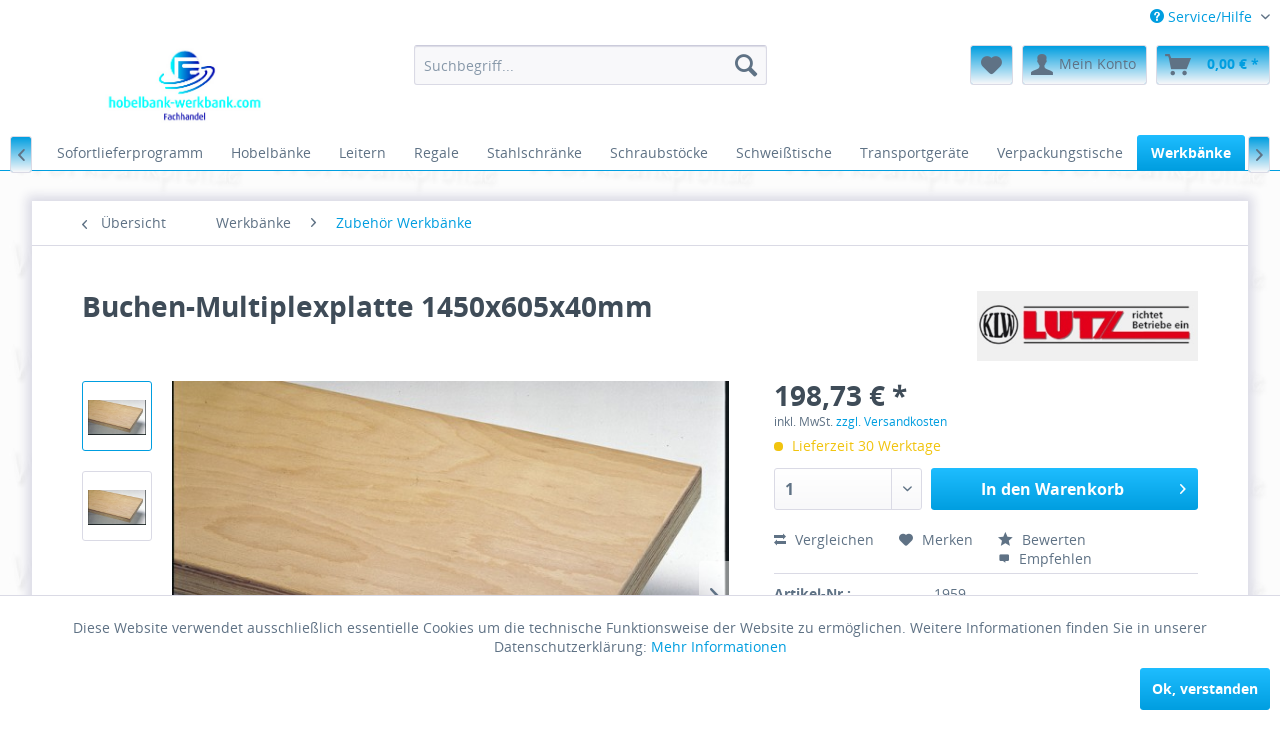

--- FILE ---
content_type: text/html; charset=UTF-8
request_url: https://hobelbank-werkbank.com/werkbaenke/zubehoer-werkbaenke/340/arbeitsplatte-werkbankplatte-buchen-multiplex-1450-x-605-x-40-mm-lxbxs
body_size: 13631
content:
<!DOCTYPE html>
<html class="no-js" lang="de" itemscope="itemscope" itemtype="http://schema.org/WebPage">
<head>
<meta charset="utf-8">
<meta name="author" content="" />
<meta name="robots" content="index,follow" />
<meta name="revisit-after" content="15 days" />
<meta name="keywords" content="Arbeitsplatte,Holzplatte,Tischplatte,Werkbankplatte" />
<meta name="description" content="Buchen-Multiplexplatte 1450 x 605 x 40 mm L x B x S beidseitig geschliffen beidseitig geschliffen" />
<meta property="og:type" content="product" />
<meta property="og:site_name" content="Internetfachhandel D.Beier" />
<meta property="og:url" content="https://hobelbank-werkbank.com/werkbaenke/zubehoer-werkbaenke/340/arbeitsplatte-werkbankplatte-buchen-multiplex-1450-x-605-x-40-mm-lxbxs" />
<meta property="og:title" content="Buchen-Multiplexplatte 1450x605x40mm" />
<meta property="og:description" content="Buchen-Multiplexplatte 1450 x 605 x 40 mm L x B x S beidseitig geschliffen beidseitig geschliffen" />
<meta property="og:image" content="https://hobelbank-werkbank.com/media/image/25/94/2d/Arbeitsplatte-Werkbankplatte-Buche.jpg" />
<meta property="product:brand" content="KLW" />
<meta property="product:price" content="198,73" />
<meta property="product:product_link" content="https://hobelbank-werkbank.com/werkbaenke/zubehoer-werkbaenke/340/arbeitsplatte-werkbankplatte-buchen-multiplex-1450-x-605-x-40-mm-lxbxs" />
<meta name="twitter:card" content="product" />
<meta name="twitter:site" content="Internetfachhandel D.Beier" />
<meta name="twitter:title" content="Buchen-Multiplexplatte 1450x605x40mm" />
<meta name="twitter:description" content="Buchen-Multiplexplatte 1450 x 605 x 40 mm L x B x S beidseitig geschliffen beidseitig geschliffen" />
<meta name="twitter:image" content="https://hobelbank-werkbank.com/media/image/25/94/2d/Arbeitsplatte-Werkbankplatte-Buche.jpg" />
<meta itemprop="copyrightHolder" content="Internetfachhandel D.Beier" />
<meta itemprop="copyrightYear" content="2014" />
<meta itemprop="isFamilyFriendly" content="True" />
<meta itemprop="image" content="https://hobelbank-werkbank.com/media/image/ce/83/a6/Logo_hobelbank-werkbank_100dpi_Fw.jpg" />
<meta name="viewport" content="width=device-width, initial-scale=1.0, user-scalable=no">
<meta name="mobile-web-app-capable" content="yes">
<meta name="apple-mobile-web-app-title" content="Internetfachhandel D.Beier">
<meta name="apple-mobile-web-app-capable" content="yes">
<meta name="apple-mobile-web-app-status-bar-style" content="default">
<link rel="apple-touch-icon-precomposed" href="https://hobelbank-werkbank.com/media/image/95/39/74/apple-icon-180x180.png">
<link rel="shortcut icon" href="https://hobelbank-werkbank.com/media/unknown/d9/0c/f4/favicon.ico">
<meta name="msapplication-navbutton-color" content="#009ee0" />
<meta name="application-name" content="Internetfachhandel D.Beier" />
<meta name="msapplication-starturl" content="https://hobelbank-werkbank.com/" />
<meta name="msapplication-window" content="width=1024;height=768" />
<meta name="msapplication-TileImage" content="https://hobelbank-werkbank.com/media/image/e1/97/b8/ms-icon-150x150.png">
<meta name="msapplication-TileColor" content="#009ee0">
<meta name="theme-color" content="#009ee0" />
<link rel="canonical" href="https://hobelbank-werkbank.com/werkbaenke/zubehoer-werkbaenke/340/arbeitsplatte-werkbankplatte-buchen-multiplex-1450-x-605-x-40-mm-lxbxs" />
<script>
(function soluteLandingTracking(){
if (location.href.indexOf("soluteclid") < 0) return;
localStorage.setItem("soluteclid", (new Date()).getTime()+" "+location.href);
var url = "https://cmodul.solutenetwork.com/landing";
url += "?url=" + encodeURIComponent(location.href);
var req = new XMLHttpRequest();
req.open("GET", url);
req.send();
})();
</script>
<title itemprop="name">Buchen-Multiplexplatte 1450x605x40mm | Zubehör Werkbänke | Werkbänke | Internetfachhandel D.Beier</title>
<link href="/web/cache/1741820080_56a17f725691f8486a9b8968a47f0996.css" media="all" rel="stylesheet" type="text/css" />
<a href=/themes/Frontend/UserDesign/frontend/_public/src/css/index_css.css">
</head>
<body class="is--ctl-detail is--act-index" >
<div data-paypalUnifiedMetaDataContainer="true" data-paypalUnifiedRestoreOrderNumberUrl="https://hobelbank-werkbank.com/widgets/PaypalUnifiedOrderNumber/restoreOrderNumber" class="is--hidden">
</div>
<div class="page-wrap">
<noscript class="noscript-main">
<div class="alert is--warning">
<div class="alert--icon">
<i class="icon--element icon--warning"></i>
</div>
<div class="alert--content">
Um Internetfachhandel&#x20;D.Beier in vollem Umfang nutzen zu k&ouml;nnen, empfehlen wir Ihnen Javascript in Ihrem Browser zu aktiveren.
</div>
</div>
</noscript>
<header class="header-main">
<div class="top-bar">
<div class="container block-group">
<nav class="top-bar--navigation block" role="menubar">
<div class="navigation--entry entry--compare is--hidden" role="menuitem" aria-haspopup="true" data-drop-down-menu="true">
</div>
<div class="navigation--entry entry--service has--drop-down" role="menuitem" aria-haspopup="true" data-drop-down-menu="true">
<i class="icon--service"></i> Service/Hilfe
<ul class="service--list is--rounded" role="menu">
<li class="service--entry" role="menuitem">
<a class="service--link" href="https://hobelbank-werkbank.com/kontaktformular" title="Hilfe / Support" target="_self">
Hilfe / Support
</a>
</li>
<li class="service--entry" role="menuitem">
<a class="service--link" href="https://hobelbank-werkbank.com/versand-und-zahlungsbedingungen" title="Versand und Zahlungsbedingungen" >
Versand und Zahlungsbedingungen
</a>
</li>
<li class="service--entry" role="menuitem">
<a class="service--link" href="https://hobelbank-werkbank.com/widerrufsrecht" title="Widerrufsrecht" >
Widerrufsrecht
</a>
</li>
<li class="service--entry" role="menuitem">
<a class="service--link" href="https://hobelbank-werkbank.com/datenschutz" title="Datenschutz" >
Datenschutz
</a>
</li>
<li class="service--entry" role="menuitem">
<a class="service--link" href="https://hobelbank-werkbank.com/agb" title="AGB" >
AGB
</a>
</li>
<li class="service--entry" role="menuitem">
<a class="service--link" href="https://hobelbank-werkbank.com/impressum" title="Impressum" >
Impressum
</a>
</li>
</ul>
</div>
</nav>
</div>
</div>
<div class="container header--navigation">
<div class="logo-main block-group" role="banner">
<div class="logo--shop block">
<a class="logo--link" href="https://hobelbank-werkbank.com/" title="Internetfachhandel D.Beier - zur Startseite wechseln">
<picture>
<source srcset="https://hobelbank-werkbank.com/media/image/ce/83/a6/Logo_hobelbank-werkbank_100dpi_Fw.jpg" media="(min-width: 78.75em)">
<source srcset="https://hobelbank-werkbank.com/media/image/ce/83/a6/Logo_hobelbank-werkbank_100dpi_Fw.jpg" media="(min-width: 64em)">
<source srcset="https://hobelbank-werkbank.com/media/image/ce/83/a6/Logo_hobelbank-werkbank_100dpi_Fw.jpg" media="(min-width: 48em)">
<img srcset="https://hobelbank-werkbank.com/media/image/2a/4b/e7/Logo_hobelbank-werkbank_100dpi_Fw186x50.jpg" alt="Internetfachhandel D.Beier - zur Startseite wechseln" />
</picture>
</a>
</div>
</div>
<nav class="shop--navigation block-group">
<ul class="navigation--list block-group" role="menubar">
<li class="navigation--entry entry--menu-left" role="menuitem">
<a class="entry--link entry--trigger btn is--icon-left" href="#offcanvas--left" data-offcanvas="true" data-offCanvasSelector=".sidebar-main">
<i class="icon--menu"></i> Menü
</a>
</li>
<li class="navigation--entry entry--search" role="menuitem" data-search="true" aria-haspopup="true">
<a class="btn entry--link entry--trigger" href="#show-hide--search" title="Suche anzeigen / schließen">
<i class="icon--search"></i>
<span class="search--display">Suchen</span>
</a>
<form action="/search" method="get" class="main-search--form">
<input type="search" name="sSearch" class="main-search--field" autocomplete="off" autocapitalize="off" placeholder="Suchbegriff..." maxlength="30" />
<button type="submit" class="main-search--button">
<i class="icon--search"></i>
<span class="main-search--text">Suchen</span>
</button>
<div class="form--ajax-loader">&nbsp;</div>
</form>
<div class="main-search--results"></div>
</li>
<li class="navigation--entry entry--notepad" role="menuitem">
<a href="https://hobelbank-werkbank.com/note" title="Merkzettel" class="btn">
<i class="icon--heart"></i>
</a>
</li>
<li class="navigation--entry entry--account with-slt" role="menuitem" data-offcanvas="true" data-offCanvasSelector=".account--dropdown-navigation">
<a href="https://hobelbank-werkbank.com/account" title="Mein Konto" class="btn is--icon-left entry--link account--link">
<i class="icon--account"></i>
<span class="account--display">
Mein Konto
</span>
</a>
<div class="account--dropdown-navigation">
<div class="navigation--smartphone">
<div class="entry--close-off-canvas">
<a href="#close-account-menu" class="account--close-off-canvas" title="Menü schließen">
Menü schließen <i class="icon--arrow-right"></i>
</a>
</div>
</div>
<div class="account--menu is--rounded is--personalized">
<h2 class="navigation--headline">
Mein Konto
</h2>
<div class="account--menu-container">
<ul class="sidebar--navigation navigation--list is--level0 show--active-items">
<li class="navigation--entry">
<span class="navigation--signin">
<a href="https://hobelbank-werkbank.com/account#hide-registration" class="blocked--link btn is--primary navigation--signin-btn" data-collapseTarget="#registration" data-action="close">
Anmelden
</a>
<span class="navigation--register">
oder
<a href="https://hobelbank-werkbank.com/account#show-registration" class="blocked--link" data-collapseTarget="#registration" data-action="open">
registrieren
</a>
</span>
</span>
</li>
<li class="navigation--entry">
<a href="https://hobelbank-werkbank.com/account" title="Übersicht" class="navigation--link" rel="nofollow">
Übersicht
</a>
</li>
<li class="navigation--entry">
<a href="https://hobelbank-werkbank.com/account/profile" title="Persönliche Daten" class="navigation--link" rel="nofollow">
Persönliche Daten
</a>
</li>
<li class="navigation--entry">
<a href="https://hobelbank-werkbank.com/address/index/sidebar/" title="Adressen" class="navigation--link" rel="nofollow">
Adressen
</a>
</li>
<li class="navigation--entry">
<a href="https://hobelbank-werkbank.com/account/payment" title="Zahlungsarten" class="navigation--link" rel="nofollow">
Zahlungsarten
</a>
</li>
<li class="navigation--entry">
<a href="https://hobelbank-werkbank.com/account/orders" title="Bestellungen" class="navigation--link" rel="nofollow">
Bestellungen
</a>
</li>
<li class="navigation--entry">
<a href="https://hobelbank-werkbank.com/note" title="Merkzettel" class="navigation--link" rel="nofollow">
Merkzettel
</a>
</li>
</ul>
</div>
</div>
</div>
</li>
<li class="navigation--entry entry--cart" role="menuitem">
<a class="btn is--icon-left cart--link" href="https://hobelbank-werkbank.com/checkout/cart" title="Warenkorb">
<span class="cart--display">
Warenkorb
</span>
<span class="badge is--primary is--minimal cart--quantity is--hidden">0</span>
<i class="icon--basket"></i>
<span class="cart--amount">
0,00&nbsp;&euro; *
</span>
</a>
<div class="ajax-loader">&nbsp;</div>
</li>
</ul>
</nav>
<div class="container--ajax-cart" data-collapse-cart="true" data-displayMode="offcanvas"></div>
</div>
</header>
<nav class="navigation-main">
<div class="container" data-menu-scroller="true" data-listSelector=".navigation--list.container" data-viewPortSelector=".navigation--list-wrapper">
<div class="navigation--list-wrapper">
<ul class="navigation--list container" role="menubar" itemscope="itemscope" itemtype="http://schema.org/SiteNavigationElement">
<li class="navigation--entry is--home" role="menuitem"><a class="navigation--link is--first" href="https://hobelbank-werkbank.com/" title="Home" itemprop="url"><span itemprop="name">Home</span></a></li><li class="navigation--entry" role="menuitem"><a class="navigation--link" href="https://hobelbank-werkbank.com/aktion-90-jahre-klw/" title="Aktion 90 Jahre KLW " itemprop="url"><span itemprop="name">Aktion 90 Jahre KLW </span></a></li><li class="navigation--entry" role="menuitem"><a class="navigation--link" href="https://hobelbank-werkbank.com/sofortlieferprogramm/" title="Sofortlieferprogramm" itemprop="url"><span itemprop="name">Sofortlieferprogramm</span></a></li><li class="navigation--entry" role="menuitem"><a class="navigation--link" href="https://hobelbank-werkbank.com/hobelbaenke/" title="Hobelbänke" itemprop="url"><span itemprop="name">Hobelbänke</span></a></li><li class="navigation--entry" role="menuitem"><a class="navigation--link" href="https://hobelbank-werkbank.com/leitern/" title="Leitern" itemprop="url"><span itemprop="name">Leitern</span></a></li><li class="navigation--entry" role="menuitem"><a class="navigation--link" href="https://hobelbank-werkbank.com/regale/" title="Regale" itemprop="url"><span itemprop="name">Regale</span></a></li><li class="navigation--entry" role="menuitem"><a class="navigation--link" href="https://hobelbank-werkbank.com/stahlschraenke/" title="Stahlschränke" itemprop="url"><span itemprop="name">Stahlschränke</span></a></li><li class="navigation--entry" role="menuitem"><a class="navigation--link" href="https://hobelbank-werkbank.com/schraubstoecke/" title="Schraubstöcke" itemprop="url"><span itemprop="name">Schraubstöcke</span></a></li><li class="navigation--entry" role="menuitem"><a class="navigation--link" href="https://hobelbank-werkbank.com/schweisstische/" title="Schweißtische" itemprop="url"><span itemprop="name">Schweißtische</span></a></li><li class="navigation--entry" role="menuitem"><a class="navigation--link" href="https://hobelbank-werkbank.com/transportgeraete/" title="Transportgeräte" itemprop="url"><span itemprop="name">Transportgeräte</span></a></li><li class="navigation--entry" role="menuitem"><a class="navigation--link" href="https://hobelbank-werkbank.com/verpackungstische/" title="Verpackungstische" itemprop="url"><span itemprop="name">Verpackungstische</span></a></li><li class="navigation--entry is--active" role="menuitem"><a class="navigation--link is--active" href="https://hobelbank-werkbank.com/werkbaenke/" title="Werkbänke" itemprop="url"><span itemprop="name">Werkbänke</span></a></li><li class="navigation--entry" role="menuitem"><a class="navigation--link" href="https://hobelbank-werkbank.com/werkzeuge/" title="Werkzeuge" itemprop="url"><span itemprop="name">Werkzeuge</span></a></li><li class="navigation--entry" role="menuitem"><a class="navigation--link" href="https://hobelbank-werkbank.com/fitnessbedarf-buero-heim/" title="Fitnessbedarf Büro + Heim" itemprop="url"><span itemprop="name">Fitnessbedarf Büro + Heim</span></a></li><li class="navigation--entry" role="menuitem"><a class="navigation--link" href="https://hobelbank-werkbank.com/waagen/" title="Waagen" itemprop="url"><span itemprop="name">Waagen</span></a></li><li class="navigation--entry" role="menuitem"><a class="navigation--link" href="https://hobelbank-werkbank.com/sonstiges-produkte/" title="Sonstiges Produkte" itemprop="url"><span itemprop="name">Sonstiges Produkte</span></a></li><li class="navigation--entry" role="menuitem"><a class="navigation--link" href="https://hobelbank-werkbank.com/arbeitsstuehle/" title="Arbeitsstühle" itemprop="url"><span itemprop="name">Arbeitsstühle</span></a></li>            </ul>
</div>
</div>
</nav>
<section class="content-main container block-group">
<nav class="content--breadcrumb block">
<a class="breadcrumb--button breadcrumb--link" href="https://hobelbank-werkbank.com/werkbaenke/zubehoer-werkbaenke/" title="Übersicht">
<i class="icon--arrow-left"></i>
<span class="breadcrumb--title">Übersicht</span>
</a>
<ul class="breadcrumb--list" role="menu" itemscope itemtype="http://schema.org/BreadcrumbList">
<li class="breadcrumb--entry" itemprop="itemListElement" itemscope itemtype="http://schema.org/ListItem">
<a class="breadcrumb--link" href="https://hobelbank-werkbank.com/werkbaenke/" title="Werkbänke" itemprop="item">
<link itemprop="url" href="https://hobelbank-werkbank.com/werkbaenke/" />
<span class="breadcrumb--title" itemprop="name">Werkbänke</span>
</a>
<meta itemprop="position" content="0" />
</li>
<li class="breadcrumb--separator">
<i class="icon--arrow-right"></i>
</li>
<li class="breadcrumb--entry is--active" itemprop="itemListElement" itemscope itemtype="http://schema.org/ListItem">
<a class="breadcrumb--link" href="https://hobelbank-werkbank.com/werkbaenke/zubehoer-werkbaenke/" title="Zubehör Werkbänke" itemprop="item">
<link itemprop="url" href="https://hobelbank-werkbank.com/werkbaenke/zubehoer-werkbaenke/" />
<span class="breadcrumb--title" itemprop="name">Zubehör Werkbänke</span>
</a>
<meta itemprop="position" content="1" />
</li>
</ul>
</nav>
<nav class="product--navigation">
<a href="#" class="navigation--link link--prev">
<div class="link--prev-button">
<span class="link--prev-inner">Zurück</span>
</div>
<div class="image--wrapper">
<div class="image--container"></div>
</div>
</a>
<a href="#" class="navigation--link link--next">
<div class="link--next-button">
<span class="link--next-inner">Vor</span>
</div>
<div class="image--wrapper">
<div class="image--container"></div>
</div>
</a>
</nav>
<div class="content-main--inner">
<aside class="sidebar-main off-canvas">
<div class="navigation--smartphone">
<ul class="navigation--list ">
<li class="navigation--entry entry--close-off-canvas">
<a href="#close-categories-menu" title="Menü schließen" class="navigation--link">
Menü schließen <i class="icon--arrow-right"></i>
</a>
</li>
</ul>
<div class="mobile--switches">
</div>
</div>
<div class="sidebar--categories-wrapper" data-subcategory-nav="true" data-mainCategoryId="3" data-categoryId="8" data-fetchUrl="/widgets/listing/getCategory/categoryId/8">
<div class="categories--headline navigation--headline">
Kategorien
</div>
<div class="sidebar--categories-navigation">
<ul class="sidebar--navigation categories--navigation navigation--list is--drop-down is--level0 is--rounded" role="menu">
<li class="navigation--entry" role="menuitem">
<a class="navigation--link" href="https://hobelbank-werkbank.com/aktion-90-jahre-klw/" data-categoryId="104" data-fetchUrl="/widgets/listing/getCategory/categoryId/104" title="Aktion 90 Jahre KLW " >
Aktion 90 Jahre KLW
</a>
</li>
<li class="navigation--entry" role="menuitem">
<a class="navigation--link" href="https://hobelbank-werkbank.com/sofortlieferprogramm/" data-categoryId="68" data-fetchUrl="/widgets/listing/getCategory/categoryId/68" title="Sofortlieferprogramm" >
Sofortlieferprogramm
</a>
</li>
<li class="navigation--entry has--sub-children" role="menuitem">
<a class="navigation--link link--go-forward" href="https://hobelbank-werkbank.com/hobelbaenke/" data-categoryId="27" data-fetchUrl="/widgets/listing/getCategory/categoryId/27" title="Hobelbänke" >
Hobelbänke
<span class="is--icon-right">
<i class="icon--arrow-right"></i>
</span>
</a>
</li>
<li class="navigation--entry has--sub-children" role="menuitem">
<a class="navigation--link link--go-forward" href="https://hobelbank-werkbank.com/leitern/" data-categoryId="71" data-fetchUrl="/widgets/listing/getCategory/categoryId/71" title="Leitern" >
Leitern
<span class="is--icon-right">
<i class="icon--arrow-right"></i>
</span>
</a>
</li>
<li class="navigation--entry has--sub-children" role="menuitem">
<a class="navigation--link link--go-forward" href="https://hobelbank-werkbank.com/regale/" data-categoryId="38" data-fetchUrl="/widgets/listing/getCategory/categoryId/38" title="Regale" >
Regale
<span class="is--icon-right">
<i class="icon--arrow-right"></i>
</span>
</a>
</li>
<li class="navigation--entry has--sub-children" role="menuitem">
<a class="navigation--link link--go-forward" href="https://hobelbank-werkbank.com/stahlschraenke/" data-categoryId="12" data-fetchUrl="/widgets/listing/getCategory/categoryId/12" title="Stahlschränke" >
Stahlschränke
<span class="is--icon-right">
<i class="icon--arrow-right"></i>
</span>
</a>
</li>
<li class="navigation--entry" role="menuitem">
<a class="navigation--link" href="https://hobelbank-werkbank.com/schraubstoecke/" data-categoryId="37" data-fetchUrl="/widgets/listing/getCategory/categoryId/37" title="Schraubstöcke" >
Schraubstöcke
</a>
</li>
<li class="navigation--entry" role="menuitem">
<a class="navigation--link" href="https://hobelbank-werkbank.com/schweisstische/" data-categoryId="24" data-fetchUrl="/widgets/listing/getCategory/categoryId/24" title="Schweißtische" >
Schweißtische
</a>
</li>
<li class="navigation--entry has--sub-children" role="menuitem">
<a class="navigation--link link--go-forward" href="https://hobelbank-werkbank.com/transportgeraete/" data-categoryId="41" data-fetchUrl="/widgets/listing/getCategory/categoryId/41" title="Transportgeräte" >
Transportgeräte
<span class="is--icon-right">
<i class="icon--arrow-right"></i>
</span>
</a>
</li>
<li class="navigation--entry" role="menuitem">
<a class="navigation--link" href="https://hobelbank-werkbank.com/verpackungstische/" data-categoryId="103" data-fetchUrl="/widgets/listing/getCategory/categoryId/103" title="Verpackungstische" >
Verpackungstische
</a>
</li>
<li class="navigation--entry is--active has--sub-categories has--sub-children" role="menuitem">
<a class="navigation--link is--active has--sub-categories link--go-forward" href="https://hobelbank-werkbank.com/werkbaenke/" data-categoryId="7" data-fetchUrl="/widgets/listing/getCategory/categoryId/7" title="Werkbänke" >
Werkbänke
<span class="is--icon-right">
<i class="icon--arrow-right"></i>
</span>
</a>
<ul class="sidebar--navigation categories--navigation navigation--list is--level1 is--rounded" role="menu">
<li class="navigation--entry" role="menuitem">
<a class="navigation--link" href="https://hobelbank-werkbank.com/werkbaenke/werkbaenke-l-750-mm/" data-categoryId="62" data-fetchUrl="/widgets/listing/getCategory/categoryId/62" title="Werkbänke L  750 mm" >
Werkbänke L  750 mm
</a>
</li>
<li class="navigation--entry" role="menuitem">
<a class="navigation--link" href="https://hobelbank-werkbank.com/werkbaenke/werkbaenke-l-1000-mm/" data-categoryId="59" data-fetchUrl="/widgets/listing/getCategory/categoryId/59" title="Werkbänke L 1000 mm" >
Werkbänke L 1000 mm
</a>
</li>
<li class="navigation--entry" role="menuitem">
<a class="navigation--link" href="https://hobelbank-werkbank.com/werkbaenke/werkbaenke-l-1152-mm/" data-categoryId="98" data-fetchUrl="/widgets/listing/getCategory/categoryId/98" title="Werkbänke L 1152 mm" >
Werkbänke L 1152 mm
</a>
</li>
<li class="navigation--entry" role="menuitem">
<a class="navigation--link" href="https://hobelbank-werkbank.com/werkbaenke/werkbaenke-l-1200-mm/" data-categoryId="66" data-fetchUrl="/widgets/listing/getCategory/categoryId/66" title="Werkbänke L 1200 mm" >
Werkbänke L 1200 mm
</a>
</li>
<li class="navigation--entry" role="menuitem">
<a class="navigation--link" href="https://hobelbank-werkbank.com/werkbaenke/werkbaenke-l-1500-mm/" data-categoryId="60" data-fetchUrl="/widgets/listing/getCategory/categoryId/60" title="Werkbänke L 1500 mm" >
Werkbänke L 1500 mm
</a>
</li>
<li class="navigation--entry" role="menuitem">
<a class="navigation--link" href="https://hobelbank-werkbank.com/werkbaenke/werkbaenke-l-1524-mm/" data-categoryId="99" data-fetchUrl="/widgets/listing/getCategory/categoryId/99" title="Werkbänke L 1524 mm" >
Werkbänke L 1524 mm
</a>
</li>
<li class="navigation--entry" role="menuitem">
<a class="navigation--link" href="https://hobelbank-werkbank.com/werkbaenke/werkbaenke-l-1697-mm/" data-categoryId="100" data-fetchUrl="/widgets/listing/getCategory/categoryId/100" title="Werkbänke L 1697 mm" >
Werkbänke L 1697 mm
</a>
</li>
<li class="navigation--entry" role="menuitem">
<a class="navigation--link" href="https://hobelbank-werkbank.com/werkbaenke/werkbaenke-l-2000-mm/" data-categoryId="63" data-fetchUrl="/widgets/listing/getCategory/categoryId/63" title="Werkbänke L 2000 mm" >
Werkbänke L 2000 mm
</a>
</li>
<li class="navigation--entry" role="menuitem">
<a class="navigation--link" href="https://hobelbank-werkbank.com/werkbaenke/werkbaenke-2004-mm/" data-categoryId="101" data-fetchUrl="/widgets/listing/getCategory/categoryId/101" title="Werkbänke 2004 mm" >
Werkbänke 2004 mm
</a>
</li>
<li class="navigation--entry" role="menuitem">
<a class="navigation--link" href="https://hobelbank-werkbank.com/werkbaenke/werkbaenke-l-2500-mm/" data-categoryId="69" data-fetchUrl="/widgets/listing/getCategory/categoryId/69" title="Werkbänke L 2500 mm" >
Werkbänke L 2500 mm
</a>
</li>
<li class="navigation--entry" role="menuitem">
<a class="navigation--link" href="https://hobelbank-werkbank.com/werkbaenke/werkbaenke-l-3000-mm/" data-categoryId="64" data-fetchUrl="/widgets/listing/getCategory/categoryId/64" title="Werkbänke L 3000 mm" >
Werkbänke L 3000 mm
</a>
</li>
<li class="navigation--entry" role="menuitem">
<a class="navigation--link" href="https://hobelbank-werkbank.com/werkbaenke/werkbaenke-l-4000-mm/" data-categoryId="65" data-fetchUrl="/widgets/listing/getCategory/categoryId/65" title="Werkbänke L 4000 mm" >
Werkbänke L 4000 mm
</a>
</li>
<li class="navigation--entry" role="menuitem">
<a class="navigation--link" href="https://hobelbank-werkbank.com/werkbaenke/arbeitstische-hoehenverstellbar/" data-categoryId="34" data-fetchUrl="/widgets/listing/getCategory/categoryId/34" title="Arbeitstische höhenverstellbar" >
Arbeitstische höhenverstellbar
</a>
</li>
<li class="navigation--entry" role="menuitem">
<a class="navigation--link" href="https://hobelbank-werkbank.com/werkbaenke/breitfachschubladen-werkbaenke/" data-categoryId="102" data-fetchUrl="/widgets/listing/getCategory/categoryId/102" title="Breitfachschubladen-Werkbänke" >
Breitfachschubladen-Werkbänke
</a>
</li>
<li class="navigation--entry" role="menuitem">
<a class="navigation--link" href="https://hobelbank-werkbank.com/werkbaenke/verschweisste-werkbaenke/" data-categoryId="10" data-fetchUrl="/widgets/listing/getCategory/categoryId/10" title="verschweißte Werkbänke" >
verschweißte Werkbänke
</a>
</li>
<li class="navigation--entry" role="menuitem">
<a class="navigation--link" href="https://hobelbank-werkbank.com/werkbaenke/werkbank-fussteile/" data-categoryId="23" data-fetchUrl="/widgets/listing/getCategory/categoryId/23" title="Werkbank-Fußteile" >
Werkbank-Fußteile
</a>
</li>
<li class="navigation--entry has--sub-children" role="menuitem">
<a class="navigation--link link--go-forward" href="https://hobelbank-werkbank.com/werkbaenke/hydraulikwerkbaenke/" data-categoryId="11" data-fetchUrl="/widgets/listing/getCategory/categoryId/11" title="Hydraulikwerkbänke" >
Hydraulikwerkbänke
<span class="is--icon-right">
<i class="icon--arrow-right"></i>
</span>
</a>
</li>
<li class="navigation--entry" role="menuitem">
<a class="navigation--link" href="https://hobelbank-werkbank.com/werkbaenke/gruppenwerkbaenke/" data-categoryId="20" data-fetchUrl="/widgets/listing/getCategory/categoryId/20" title="Gruppenwerkbänke" >
Gruppenwerkbänke
</a>
</li>
<li class="navigation--entry" role="menuitem">
<a class="navigation--link" href="https://hobelbank-werkbank.com/werkbaenke/sechseckwerkbaenke/" data-categoryId="21" data-fetchUrl="/widgets/listing/getCategory/categoryId/21" title="Sechseckwerkbänke" >
Sechseckwerkbänke
</a>
</li>
<li class="navigation--entry" role="menuitem">
<a class="navigation--link" href="https://hobelbank-werkbank.com/werkbaenke/schwerlastwerkbaenke/" data-categoryId="82" data-fetchUrl="/widgets/listing/getCategory/categoryId/82" title="Schwerlastwerkbänke" >
Schwerlastwerkbänke
</a>
</li>
<li class="navigation--entry" role="menuitem">
<a class="navigation--link" href="https://hobelbank-werkbank.com/werkbaenke/werkbaenke-fahrbar/" data-categoryId="26" data-fetchUrl="/widgets/listing/getCategory/categoryId/26" title="Werkbänke fahrbar" >
Werkbänke fahrbar
</a>
</li>
<li class="navigation--entry" role="menuitem">
<a class="navigation--link" href="https://hobelbank-werkbank.com/werkbaenke/zerlegte-werbaenke/" data-categoryId="9" data-fetchUrl="/widgets/listing/getCategory/categoryId/9" title="Zerlegte Werbänke" >
Zerlegte Werbänke
</a>
</li>
<li class="navigation--entry is--active" role="menuitem">
<a class="navigation--link is--active" href="https://hobelbank-werkbank.com/werkbaenke/zubehoer-werkbaenke/" data-categoryId="8" data-fetchUrl="/widgets/listing/getCategory/categoryId/8" title="Zubehör Werkbänke" >
Zubehör Werkbänke
</a>
</li>
</ul>
</li>
<li class="navigation--entry has--sub-children" role="menuitem">
<a class="navigation--link link--go-forward" href="https://hobelbank-werkbank.com/werkzeuge/" data-categoryId="50" data-fetchUrl="/widgets/listing/getCategory/categoryId/50" title="Werkzeuge" >
Werkzeuge
<span class="is--icon-right">
<i class="icon--arrow-right"></i>
</span>
</a>
</li>
<li class="navigation--entry" role="menuitem">
<a class="navigation--link" href="https://hobelbank-werkbank.com/fitnessbedarf-buero-heim/" data-categoryId="55" data-fetchUrl="/widgets/listing/getCategory/categoryId/55" title="Fitnessbedarf Büro + Heim" >
Fitnessbedarf Büro + Heim
</a>
</li>
<li class="navigation--entry" role="menuitem">
<a class="navigation--link" href="https://hobelbank-werkbank.com/waagen/" data-categoryId="105" data-fetchUrl="/widgets/listing/getCategory/categoryId/105" title="Waagen" >
Waagen
</a>
</li>
<li class="navigation--entry" role="menuitem">
<a class="navigation--link" href="https://hobelbank-werkbank.com/sonstiges-produkte/" data-categoryId="54" data-fetchUrl="/widgets/listing/getCategory/categoryId/54" title="Sonstiges Produkte" >
Sonstiges Produkte
</a>
</li>
<li class="navigation--entry" role="menuitem">
<a class="navigation--link" href="https://hobelbank-werkbank.com/arbeitsstuehle/" data-categoryId="36" data-fetchUrl="/widgets/listing/getCategory/categoryId/36" title="Arbeitsstühle" >
Arbeitsstühle
</a>
</li>
</ul>
</div>
<div class="shop-sites--container is--rounded">
<div class="shop-sites--headline navigation--headline">
Informationen
</div>
<ul class="shop-sites--navigation sidebar--navigation navigation--list is--drop-down is--level0" role="menu">
<li class="navigation--entry" role="menuitem">
<a class="navigation--link" href="https://hobelbank-werkbank.com/kontaktformular" title="Hilfe / Support" data-categoryId="1" data-fetchUrl="/widgets/listing/getCustomPage/pageId/1" target="_self">
Hilfe / Support
</a>
</li>
<li class="navigation--entry" role="menuitem">
<a class="navigation--link" href="https://hobelbank-werkbank.com/versand-und-zahlungsbedingungen" title="Versand und Zahlungsbedingungen" data-categoryId="6" data-fetchUrl="/widgets/listing/getCustomPage/pageId/6" >
Versand und Zahlungsbedingungen
</a>
</li>
<li class="navigation--entry" role="menuitem">
<a class="navigation--link" href="https://hobelbank-werkbank.com/widerrufsrecht" title="Widerrufsrecht" data-categoryId="8" data-fetchUrl="/widgets/listing/getCustomPage/pageId/8" >
Widerrufsrecht
</a>
</li>
<li class="navigation--entry" role="menuitem">
<a class="navigation--link" href="https://hobelbank-werkbank.com/datenschutz" title="Datenschutz" data-categoryId="7" data-fetchUrl="/widgets/listing/getCustomPage/pageId/7" >
Datenschutz
</a>
</li>
<li class="navigation--entry" role="menuitem">
<a class="navigation--link" href="https://hobelbank-werkbank.com/agb" title="AGB" data-categoryId="4" data-fetchUrl="/widgets/listing/getCustomPage/pageId/4" >
AGB
</a>
</li>
<li class="navigation--entry" role="menuitem">
<a class="navigation--link" href="https://hobelbank-werkbank.com/impressum" title="Impressum" data-categoryId="3" data-fetchUrl="/widgets/listing/getCustomPage/pageId/3" >
Impressum
</a>
</li>
</ul>
</div>
<div class="panel is--rounded paypal--sidebar">
<div class="panel--body is--wide paypal--sidebar-inner">
<a href="https://www.paypal.com/de/webapps/mpp/personal" target="_blank" title="PayPal - Schnell und sicher bezahlen" rel="nofollow">
<img class="logo--image" src="/custom/plugins/SwagPaymentPayPalUnified/Resources/views/frontend/_public/src/img/sidebar-paypal-generic.png" alt="PayPal - Schnell und sicher bezahlen"/>
</a>
</div>
</div>
</div>
</aside>
<div class="content--wrapper">
<div class="content product--details" itemscope itemtype="http://schema.org/Product" data-product-navigation="/widgets/listing/productNavigation" data-category-id="8" data-main-ordernumber="1959" data-ajax-wishlist="true" data-compare-ajax="true" data-ajax-variants-container="true">
<header class="product--header">
<div class="product--info">
<h1 class="product--title" itemprop="name">
Buchen-Multiplexplatte 1450x605x40mm
</h1>
<div class="product--supplier">
<a href="https://hobelbank-werkbank.com/klw/" title="Weitere Artikel von KLW" class="product--supplier-link">
<img src="https://hobelbank-werkbank.com/media/image/d0/1b/95/KLWLOGO.jpg" alt="KLW">
</a>
</div>
<div class="product--rating-container">
<a href="#product--publish-comment" class="product--rating-link" rel="nofollow" title="Bewertung abgeben">
<span class="product--rating">
</span>
</a>
</div>
</div>
</header>
<div class="product--detail-upper block-group">
<div class="product--image-container image-slider product--image-zoom" data-image-slider="true" data-image-gallery="true" data-maxZoom="0" data-thumbnails=".image--thumbnails" >
<div class="image--thumbnails image-slider--thumbnails">
<div class="image-slider--thumbnails-slide">
<a href="" title="Vorschau: Arbeitsplatte-Werkbankplatte-Buche.jpg" class="thumbnail--link is--active">
<img srcset="https://hobelbank-werkbank.com/media/image/54/3e/ac/Arbeitsplatte-Werkbankplatte-Buche_200x200.jpg, https://hobelbank-werkbank.com/media/image/76/0a/d5/Arbeitsplatte-Werkbankplatte-Buche_200x200@2x.jpg 2x" alt="Vorschau: Arbeitsplatte-Werkbankplatte-Buche.jpg" title="Vorschau: Arbeitsplatte-Werkbankplatte-Buche.jpg" class="thumbnail--image" />
</a>
<a href="" title="Vorschau: 1959_Arbeitsplatte_Buchemultiplex.jpeg" class="thumbnail--link">
<img srcset="https://hobelbank-werkbank.com/media/image/d1/7b/cc/1959_Arbeitsplatte_BuchemultiplexRlMLRUmHAsxLY_200x200.jpg, https://hobelbank-werkbank.com/media/image/f6/9d/6c/1959_Arbeitsplatte_BuchemultiplexRlMLRUmHAsxLY_200x200@2x.jpg 2x" alt="Vorschau: 1959_Arbeitsplatte_Buchemultiplex.jpeg" title="Vorschau: 1959_Arbeitsplatte_Buchemultiplex.jpeg" class="thumbnail--image" />
</a>
</div>
</div>
<div class="image-slider--container">
<div class="image-slider--slide">
<div class="image--box image-slider--item">
<span class="image--element" data-img-large="https://hobelbank-werkbank.com/media/image/47/03/19/Arbeitsplatte-Werkbankplatte-Buche_1280x1280.jpg" data-img-small="https://hobelbank-werkbank.com/media/image/54/3e/ac/Arbeitsplatte-Werkbankplatte-Buche_200x200.jpg" data-img-original="https://hobelbank-werkbank.com/media/image/25/94/2d/Arbeitsplatte-Werkbankplatte-Buche.jpg" data-alt="Arbeitsplatte-Werkbankplatte-Buche.jpg">
<span class="image--media">
<img srcset="https://hobelbank-werkbank.com/media/image/d1/cf/ff/Arbeitsplatte-Werkbankplatte-Buche_600x600.jpg, https://hobelbank-werkbank.com/media/image/be/98/d9/Arbeitsplatte-Werkbankplatte-Buche_600x600@2x.jpg 2x" src="https://hobelbank-werkbank.com/media/image/d1/cf/ff/Arbeitsplatte-Werkbankplatte-Buche_600x600.jpg" alt="Arbeitsplatte-Werkbankplatte-Buche.jpg" itemprop="image" />
</span>
</span>
</div>
<div class="image--box image-slider--item">
<span class="image--element" data-img-large="https://hobelbank-werkbank.com/media/image/0b/a5/68/1959_Arbeitsplatte_BuchemultiplexRlMLRUmHAsxLY_1280x1280.jpg" data-img-small="https://hobelbank-werkbank.com/media/image/d1/7b/cc/1959_Arbeitsplatte_BuchemultiplexRlMLRUmHAsxLY_200x200.jpg" data-img-original="https://hobelbank-werkbank.com/media/image/be/b5/55/1959_Arbeitsplatte_BuchemultiplexRlMLRUmHAsxLY.jpg" data-alt="1959_Arbeitsplatte_Buchemultiplex.jpeg">
<span class="image--media">
<img srcset="https://hobelbank-werkbank.com/media/image/c5/85/1f/1959_Arbeitsplatte_BuchemultiplexRlMLRUmHAsxLY_600x600.jpg, https://hobelbank-werkbank.com/media/image/78/ac/68/1959_Arbeitsplatte_BuchemultiplexRlMLRUmHAsxLY_600x600@2x.jpg 2x" alt="1959_Arbeitsplatte_Buchemultiplex.jpeg" itemprop="image" />
</span>
</span>
</div>
</div>
</div>
<div class="image--dots image-slider--dots panel--dot-nav">
<a href="#" class="dot--link">&nbsp;</a>
<a href="#" class="dot--link">&nbsp;</a>
</div>
</div>
<div class="product--buybox block">
<meta itemprop="brand" content="KLW"/>
<meta itemprop="weight" content="14 kg"/>
<meta itemprop="height" content="0.04 cm"/>
<meta itemprop="width" content="0.605 cm"/>
<meta itemprop="depth" content="0.725 cm"/>
<div itemprop="offers" itemscope itemtype="http://schema.org/Offer" class="buybox--inner">
<meta itemprop="priceCurrency" content="EUR"/>
<div class="product--price price--default">
<span class="price--content content--default">
<meta itemprop="price" content="198.73">
198,73&nbsp;&euro; *
</span>
</div>
<p class="product--tax" data-content="" data-modalbox="true" data-targetSelector="a" data-mode="ajax">
inkl. MwSt. <a title="Versandkosten" href="https://hobelbank-werkbank.com/versand-und-zahlungsbedingungen" style="text-decoration:underline">zzgl. Versandkosten</a>
</p>
<div class="product--delivery">
<link itemprop="availability" href="http://schema.org/LimitedAvailability" />
<p class="delivery--information">
<span class="delivery--text delivery--text-more-is-coming">
<i class="delivery--status-icon delivery--status-more-is-coming"></i>
Lieferzeit 30 Werktage
</span>
</p>
</div>
<div class="product--configurator">
</div>
<form name="sAddToBasket" method="post" action="https://hobelbank-werkbank.com/checkout/addArticle" class="buybox--form" data-add-article="true" data-eventName="submit" data-showModal="false" data-addArticleUrl="https://hobelbank-werkbank.com/checkout/ajaxAddArticleCart">
<input type="hidden" name="sActionIdentifier" value=""/>
<input type="hidden" name="sAddAccessories" id="sAddAccessories" value=""/>
<input type="hidden" name="sAdd" value="1959"/>
<div class="buybox--button-container block-group">
<div class="buybox--quantity block">
<div class="select-field">
<select id="sQuantity" name="sQuantity" class="quantity--select">
<option value="1">1</option>
<option value="2">2</option>
<option value="3">3</option>
<option value="4">4</option>
<option value="5">5</option>
<option value="6">6</option>
<option value="7">7</option>
<option value="8">8</option>
<option value="9">9</option>
<option value="10">10</option>
<option value="11">11</option>
<option value="12">12</option>
<option value="13">13</option>
<option value="14">14</option>
<option value="15">15</option>
<option value="16">16</option>
<option value="17">17</option>
<option value="18">18</option>
<option value="19">19</option>
<option value="20">20</option>
<option value="21">21</option>
<option value="22">22</option>
<option value="23">23</option>
<option value="24">24</option>
<option value="25">25</option>
<option value="26">26</option>
<option value="27">27</option>
<option value="28">28</option>
<option value="29">29</option>
<option value="30">30</option>
<option value="31">31</option>
<option value="32">32</option>
<option value="33">33</option>
<option value="34">34</option>
<option value="35">35</option>
<option value="36">36</option>
<option value="37">37</option>
<option value="38">38</option>
<option value="39">39</option>
<option value="40">40</option>
<option value="41">41</option>
<option value="42">42</option>
<option value="43">43</option>
<option value="44">44</option>
<option value="45">45</option>
<option value="46">46</option>
<option value="47">47</option>
<option value="48">48</option>
<option value="49">49</option>
<option value="50">50</option>
<option value="51">51</option>
<option value="52">52</option>
<option value="53">53</option>
<option value="54">54</option>
<option value="55">55</option>
<option value="56">56</option>
<option value="57">57</option>
<option value="58">58</option>
<option value="59">59</option>
<option value="60">60</option>
<option value="61">61</option>
<option value="62">62</option>
<option value="63">63</option>
<option value="64">64</option>
<option value="65">65</option>
<option value="66">66</option>
<option value="67">67</option>
<option value="68">68</option>
<option value="69">69</option>
<option value="70">70</option>
<option value="71">71</option>
<option value="72">72</option>
<option value="73">73</option>
<option value="74">74</option>
<option value="75">75</option>
<option value="76">76</option>
<option value="77">77</option>
<option value="78">78</option>
<option value="79">79</option>
<option value="80">80</option>
<option value="81">81</option>
<option value="82">82</option>
<option value="83">83</option>
<option value="84">84</option>
<option value="85">85</option>
<option value="86">86</option>
<option value="87">87</option>
<option value="88">88</option>
<option value="89">89</option>
<option value="90">90</option>
<option value="91">91</option>
<option value="92">92</option>
<option value="93">93</option>
<option value="94">94</option>
<option value="95">95</option>
<option value="96">96</option>
<option value="97">97</option>
<option value="98">98</option>
<option value="99">99</option>
<option value="100">100</option>
</select>
</div>
</div>
<button class="buybox--button block btn is--primary is--icon-right is--center is--large" name="In den Warenkorb">
<span class="buy-btn--cart-add">In den</span> <span class="buy-btn--cart-text">Warenkorb</span> <i class="icon--arrow-right"></i>
</button>
<div class="paypal-unified-ec--outer-button-container">
<div class="paypal-unified-ec--button-container right" data-paypalUnifiedEcButton="true" data-clientId="Ab-3tLtlzZU2IyaS2l7qV9fJEr9PuiCGwKfeHtfVW0V4MtPrvsOYM4gNG0v_yebiH5CDPdH5qPtdWsuu" data-currency="EUR" data-paypalIntent="CAPTURE" data-createOrderUrl="https://hobelbank-werkbank.com/widgets/PaypalUnifiedV2ExpressCheckout/createOrder" data-onApproveUrl="https://hobelbank-werkbank.com/widgets/PaypalUnifiedV2ExpressCheckout/onApprove" data-confirmUrl="https://hobelbank-werkbank.com/checkout/confirm" data-color="gold" data-shape="rect" data-size="responsive" data-label="checkout" data-layout="vertical" data-locale="de_DE" data-productNumber="1959" data-buyProductDirectly="true" data-riskManagementMatchedProducts='' data-esdProducts='' data-communicationErrorMessage="Während der Kommunikation mit dem Zahlungsanbieter ist ein Fehler aufgetreten, bitte versuchen Sie es später erneut." data-communicationErrorTitle="Es ist ein Fehler aufgetreten" data-riskManagementErrorTitle="Fehlermeldung:" data-riskManagementErrorMessage="Die gewählte Zahlungsart kann mit Ihrem aktuellen Warenkorb nicht genutzt werden. Diese Entscheidung basiert auf einem automatisierten Datenverarbeitungsverfahren." data-showPayLater=1
data-isListing=
>
</div>
</div>
</div>
</form>
<nav class="product--actions">
<form action="https://hobelbank-werkbank.com/compare/add_article/articleID/340" method="post" class="action--form">
<button type="submit" data-product-compare-add="true" title="Vergleichen" class="action--link action--compare">
<i class="icon--compare"></i> Vergleichen
</button>
</form>
<form action="https://hobelbank-werkbank.com/note/add/ordernumber/1959" method="post" class="action--form">
<button type="submit" class="action--link link--notepad" title="Auf den Merkzettel" data-ajaxUrl="https://hobelbank-werkbank.com/note/ajaxAdd/ordernumber/1959" data-text="Gemerkt">
<i class="icon--heart"></i> <span class="action--text">Merken</span>
</button>
</form>
<a href="#content--product-reviews" data-show-tab="true" class="action--link link--publish-comment" rel="nofollow" title="Bewertung abgeben">
<i class="icon--star"></i> Bewerten
</a>
<a href="https://hobelbank-werkbank.com/tellafriend/index/sArticle/340" rel="nofollow" title="Artikel weiterempfehlen" class="action--link link--tell-a-friend">
<i class="icon--comment"></i> Empfehlen
</a>
</nav>
</div>
<ul class="product--base-info list--unstyled">
<li class="base-info--entry entry--sku">
<strong class="entry--label">
Artikel-Nr.:
</strong>
<meta itemprop="productID" content="342"/>
<span class="entry--content" itemprop="sku">
1959
</span>
</li>
</ul>
</div>
</div>
<div class="tab-menu--product">
<div class="tab--navigation">
<a href="#" class="tab--link" title="Beschreibung" data-tabName="description">Beschreibung</a>
<a href="#" class="tab--link" title="Bewertungen" data-tabName="rating">
Bewertungen
<span class="product--rating-count">0</span>
</a>
</div>
<div class="tab--container-list">
<div class="tab--container">
<div class="tab--header">
<a href="#" class="tab--title" title="Beschreibung">Beschreibung</a>
</div>
<div class="tab--preview">
Buchen-Multiplexplatte 1450 x 605 x 40 mm L x B x S beidseitig geschliffen beidseitig geschliffen<a href="#" class="tab--link" title=" mehr"> mehr</a>
</div>
<div class="tab--content">
<div class="buttons--off-canvas">
<a href="#" title="Menü schließen" class="close--off-canvas">
<i class="icon--arrow-left"></i>
Menü schließen
</a>
</div>
<div class="content--description">
<div class="content--title">
Produktinformationen "Buchen-Multiplexplatte 1450x605x40mm"
</div>
<div class="product--description" itemprop="description">
Buchen-Multiplexplatte 1450 x 605 x 40 mm L x B x S beidseitig geschliffen beidseitig geschliffen
</div>
<div class="content--title">
Weiterführende Links zu "Buchen-Multiplexplatte 1450x605x40mm"
</div>
<ul class="content--list list--unstyled">
<li class="list--entry">
<a href="https://hobelbank-werkbank.com/anfrage-formular?sInquiry=detail&sOrdernumber=1959" rel="nofollow" class="content--link link--contact" title="Fragen zum Artikel?">
<i class="icon--arrow-right"></i> Fragen zum Artikel?
</a>
</li>
<li class="list--entry">
<a href="https://hobelbank-werkbank.com/klw/" target="_parent" class="content--link link--supplier" title="Weitere Artikel von KLW">
<i class="icon--arrow-right"></i> Weitere Artikel von KLW
</a>
</li>
</ul>
</div>
</div>
</div>
<div class="tab--container">
<div class="tab--header">
<a href="#" class="tab--title" title="Bewertungen">Bewertungen</a>
<span class="product--rating-count">0</span>
</div>
<div class="tab--preview">
Bewertungen lesen, schreiben und diskutieren...<a href="#" class="tab--link" title=" mehr"> mehr</a>
</div>
<div id="tab--product-comment" class="tab--content">
<div class="buttons--off-canvas">
<a href="#" title="Menü schließen" class="close--off-canvas">
<i class="icon--arrow-left"></i>
Menü schließen
</a>
</div>
<div class="content--product-reviews" id="detail--product-reviews">
<div class="content--title">
Kundenbewertungen für "Buchen-Multiplexplatte 1450x605x40mm"
</div>
<div class="review--form-container">
<div id="product--publish-comment" class="content--title">
Bewertung schreiben
</div>
<div class="alert is--warning is--rounded">
<div class="alert--icon">
<i class="icon--element icon--warning"></i>
</div>
<div class="alert--content">
Bewertungen werden nach Überprüfung freigeschaltet.
</div>
</div>
<form method="post" action="https://hobelbank-werkbank.com/werkbaenke/zubehoer-werkbaenke/340/arbeitsplatte-werkbankplatte-buchen-multiplex-1450-x-605-x-40-mm-lxbxs?action=rating&amp;c=8#detail--product-reviews" class="content--form review--form">
<input name="sVoteName" type="text" value="" class="review--field" placeholder="Ihr Name" />
<input name="sVoteMail" type="email" value="" class="review--field" placeholder="Ihre E-Mail-Adresse*" required="required" aria-required="true" />
<input name="sVoteSummary" type="text" value="" id="sVoteSummary" class="review--field" placeholder="Zusammenfassung*" required="required" aria-required="true" />
<div class="field--select review--field select-field">
<select name="sVoteStars">
<option value="10">10 sehr gut</option>
<option value="9">9</option>
<option value="8">8</option>
<option value="7">7</option>
<option value="6">6</option>
<option value="5">5</option>
<option value="4">4</option>
<option value="3">3</option>
<option value="2">2</option>
<option value="1">1 sehr schlecht</option>
</select>
</div>
<textarea name="sVoteComment" placeholder="Ihre Meinung" cols="3" rows="2" class="review--field"></textarea>
<div class="captcha--placeholder" data-src="/widgets/Captcha"></div>
<p class="review--notice">
Die mit einem * markierten Felder sind Pflichtfelder.
</p>
<div class="review--actions">
<button type="submit" class="btn is--primary" name="Submit">
Speichern
</button>
</div>
</form>
</div>
</div>
</div>
</div>
</div>
</div>
<div class="tab-menu--cross-selling">
<div class="tab--navigation">
<a href="#content--similar-products" title="Ähnliche Artikel" class="tab--link">Ähnliche Artikel</a>
<a href="#content--also-bought" title="Kunden kauften auch" class="tab--link">Kunden kauften auch</a>
<a href="#content--customer-viewed" title="Kunden haben sich ebenfalls angesehen" class="tab--link">Kunden haben sich ebenfalls angesehen</a>
</div>
<div class="tab--container-list">
<div class="tab--container" data-tab-id="similar">
<div class="tab--header">
<a href="#" class="tab--title" title="Ähnliche Artikel">Ähnliche Artikel</a>
</div>
<div class="tab--content content--similar">
<div class="similar--content">
<div class="product-slider " data-initOnEvent="onShowContent-similar" data-product-slider="true">
<div class="product-slider--container">
<div class="product-slider--item">
<div class="product--box box--slider" data-page-index="" data-ordernumber="1007" data-category-id="8">
<div class="box--content is--rounded">
<div class="product--badges">
</div>
<div class="product--info">
<a href="https://hobelbank-werkbank.com/werkbaenke/zubehoer-werkbaenke/125/rueckbrett-fuer-werkbank-1500-x-45-x-18-mm-05/rb-1500" title="Rückbrett für Werkbank 1500 x 45 x 18 mm 05/RB-1500" class="product--image">
<span class="image--element">
<span class="image--media">
<img srcset="https://hobelbank-werkbank.com/media/image/be/d5/7b/Ru-CC-88ckbrett-Werkbank_200x200.jpg, https://hobelbank-werkbank.com/media/image/d3/56/f5/Ru-CC-88ckbrett-Werkbank_200x200@2x.jpg 2x" alt="Rückbrett Werkbank.jpg" title="Rückbrett Werkbank.jpg" />
</span>
</span>
</a>
<a href="https://hobelbank-werkbank.com/werkbaenke/zubehoer-werkbaenke/125/rueckbrett-fuer-werkbank-1500-x-45-x-18-mm-05/rb-1500" class="product--title" title="Rückbrett für Werkbank 1500 x 45 x 18 mm 05/RB-1500">
Rückbrett für Werkbank 1500 x 45 x 18 mm...
</a>
<div class="product--price-info">
<div class="price--unit">
</div>
<div class="product--price">
<span class="price--default is--nowrap">
31,59&nbsp;&euro;
*
</span>
</div>
</div>
</div>
</div>
</div>
</div>
<div class="product-slider--item">
<div class="product--box box--slider" data-page-index="" data-ordernumber="1242" data-category-id="8">
<div class="box--content is--rounded">
<div class="product--badges">
</div>
<div class="product--info">
<a href="https://hobelbank-werkbank.com/werkbaenke/gruppenwerkbaenke/153/sechseckwerkbank-energieaufsatz-arbeitsplatzlaenge-1350-mm-6e-eab-k135-002" title="Sechseckwerkbank Energieaufsatz Arbeitsplatzlänge 1350 mm 6E-EAB-K135-002" class="product--image">
<span class="image--element">
<span class="image--media">
<img srcset="https://hobelbank-werkbank.com/media/image/c0/0a/2b/Energieaufsatz_Sechseckwerkbank_6E-EAB-K135-002_200x200.jpg, https://hobelbank-werkbank.com/media/image/34/b5/ea/Energieaufsatz_Sechseckwerkbank_6E-EAB-K135-002_200x200@2x.jpg 2x" alt="Energieaufsatz_Sechseckwerkbank_6E-EAB-K135-002.jpg" title="Energieaufsatz_Sechseckwerkbank_6E-EAB-K135-002.jpg" />
</span>
</span>
</a>
<a href="https://hobelbank-werkbank.com/werkbaenke/gruppenwerkbaenke/153/sechseckwerkbank-energieaufsatz-arbeitsplatzlaenge-1350-mm-6e-eab-k135-002" class="product--title" title="Sechseckwerkbank Energieaufsatz Arbeitsplatzlänge 1350 mm 6E-EAB-K135-002">
Sechseckwerkbank Energieaufsatz...
</a>
<div class="product--price-info">
<div class="price--unit">
</div>
<div class="product--price">
<span class="price--default is--nowrap">
919,87&nbsp;&euro;
*
</span>
</div>
</div>
</div>
</div>
</div>
</div>
<div class="product-slider--item">
<div class="product--box box--slider" data-page-index="" data-ordernumber="1017" data-category-id="8">
<div class="box--content is--rounded">
<div class="product--badges">
</div>
<div class="product--info">
<a href="https://hobelbank-werkbank.com/werkbaenke/arbeitstische-hoehenverstellbar/155/akkuladeregal-energieleiste-mit-6-einbausteckdosen-1-ein/ausschalter" title="Akkuladeregal mit Anschlusskabel 830x400x250mm 6xSteckd. 1xSchalter Ablage 250mm" class="product--image">
<span class="image--element">
<span class="image--media">
<img srcset="https://hobelbank-werkbank.com/media/image/6c/b7/cd/1037051_1034127_akkuladeregal_RAL7035_97_200x200.jpg, https://hobelbank-werkbank.com/media/image/1f/dd/a2/1037051_1034127_akkuladeregal_RAL7035_97_200x200@2x.jpg 2x" alt="1037051_1034127_akkuladeregal_RAL7035_97.jpg" title="1037051_1034127_akkuladeregal_RAL7035_97.jpg" />
</span>
</span>
</a>
<a href="https://hobelbank-werkbank.com/werkbaenke/arbeitstische-hoehenverstellbar/155/akkuladeregal-energieleiste-mit-6-einbausteckdosen-1-ein/ausschalter" class="product--title" title="Akkuladeregal mit Anschlusskabel 830x400x250mm 6xSteckd. 1xSchalter Ablage 250mm">
Akkuladeregal mit Anschlusskabel 830x400x250mm...
</a>
<div class="product--price-info">
<div class="price--unit">
</div>
<div class="product--price">
<span class="price--default is--nowrap">
346,29&nbsp;&euro;
*
</span>
</div>
</div>
</div>
</div>
</div>
</div>
<div class="product-slider--item">
<div class="product--box box--slider" data-page-index="" data-ordernumber="0213" data-category-id="8">
<div class="box--content is--rounded">
<div class="product--badges">
</div>
<div class="product--info">
<a href="https://hobelbank-werkbank.com/werkbaenke/arbeitstische-hoehenverstellbar/172/akkuladeregal-energieleiste-mit-6-einbausteckdosen-ohne-anschlusskabel-stecker" title="Akkuladeregal 830x400x250mm Zubehör Werkbank ohne Anschlusskabel" class="product--image">
<span class="image--element">
<span class="image--media">
<img srcset="https://hobelbank-werkbank.com/media/image/7f/09/ce/1037051_1034127_akkuladeregal_RAL7035_97tSYYTQiRL0U5o_200x200.jpg, https://hobelbank-werkbank.com/media/image/9d/d3/7e/1037051_1034127_akkuladeregal_RAL7035_97tSYYTQiRL0U5o_200x200@2x.jpg 2x" alt="1037051_1034127_akkuladeregal_RAL7035_97.jpg" title="1037051_1034127_akkuladeregal_RAL7035_97.jpg" />
</span>
</span>
</a>
<a href="https://hobelbank-werkbank.com/werkbaenke/arbeitstische-hoehenverstellbar/172/akkuladeregal-energieleiste-mit-6-einbausteckdosen-ohne-anschlusskabel-stecker" class="product--title" title="Akkuladeregal 830x400x250mm Zubehör Werkbank ohne Anschlusskabel">
Akkuladeregal 830x400x250mm Zubehör Werkbank...
</a>
<div class="product--price-info">
<div class="price--unit">
</div>
<div class="product--price">
<span class="price--default is--nowrap">
285,60&nbsp;&euro;
*
</span>
</div>
</div>
</div>
</div>
</div>
</div>
<div class="product-slider--item">
<div class="product--box box--slider" data-page-index="" data-ordernumber="1086" data-category-id="8">
<div class="box--content is--rounded">
<div class="product--badges">
</div>
<div class="product--info">
<a href="https://hobelbank-werkbank.com/werkbaenke/zubehoer-werkbaenke/234/hakensortiment-fuer-lochwand-28-teiliges-set-zulp-hs83-197" title="Hakensortiment, 28-teilig, passend für Lochplatten" class="product--image">
<span class="image--element">
<span class="image--media">
<img srcset="https://hobelbank-werkbank.com/media/image/bb/7d/44/Hakensortiment_ZULP-HS83-197_200x200.jpg, https://hobelbank-werkbank.com/media/image/27/fa/77/Hakensortiment_ZULP-HS83-197_200x200@2x.jpg 2x" alt="Hakensortiment_ZULP-HS83-197.jpeg" title="Hakensortiment_ZULP-HS83-197.jpeg" />
</span>
</span>
</a>
<a href="https://hobelbank-werkbank.com/werkbaenke/zubehoer-werkbaenke/234/hakensortiment-fuer-lochwand-28-teiliges-set-zulp-hs83-197" class="product--title" title="Hakensortiment, 28-teilig, passend für Lochplatten">
Hakensortiment, 28-teilig, passend für Lochplatten
</a>
<div class="product--price-info">
<div class="price--unit">
</div>
<div class="product--price">
<span class="price--default is--nowrap">
130,90&nbsp;&euro;
*
</span>
</div>
</div>
</div>
</div>
</div>
</div>
<div class="product-slider--item">
<div class="product--box box--slider" data-page-index="" data-ordernumber="08-USDL-1-1A.11" data-category-id="8">
<div class="box--content is--rounded">
<div class="product--badges">
</div>
<div class="product--info">
<a href="https://hobelbank-werkbank.com/werkbaenke/zubehoer-werkbaenke/254/einzelschublade-metallschublade-als-unterbaucontainer-425-x-600-x-175-mm-lxtxh" title="Einzelschublade Metallschublade als Unterbaucontainer 425 x 600 x 175 mm LxTxH" class="product--image">
<span class="image--element">
<span class="image--media">
<img srcset="https://hobelbank-werkbank.com/media/image/3f/ef/3e/08_USDL-1-1A-11_200x200.jpg, https://hobelbank-werkbank.com/media/image/7c/c6/9e/08_USDL-1-1A-11_200x200@2x.jpg 2x" alt="08_USDL-1-1A.11.jpg" title="08_USDL-1-1A.11.jpg" />
</span>
</span>
</a>
<a href="https://hobelbank-werkbank.com/werkbaenke/zubehoer-werkbaenke/254/einzelschublade-metallschublade-als-unterbaucontainer-425-x-600-x-175-mm-lxtxh" class="product--title" title="Einzelschublade Metallschublade als Unterbaucontainer 425 x 600 x 175 mm LxTxH">
Einzelschublade Metallschublade als...
</a>
<div class="product--price-info">
<div class="price--unit">
</div>
<div class="product--price">
<span class="price--default is--nowrap">
320,84&nbsp;&euro;
*
</span>
</div>
</div>
</div>
</div>
</div>
</div>
<div class="product-slider--item">
<div class="product--box box--slider" data-page-index="" data-ordernumber="08-USDL-2-2A.11" data-category-id="8">
<div class="box--content is--rounded">
<div class="product--badges">
</div>
<div class="product--info">
<a href="https://hobelbank-werkbank.com/werkbaenke/zubehoer-werkbaenke/255/schubladenblock-2-schubladen-als-unterbaucontainer-425-x-600-x-395-mm-lxtxh" title="Schubladenblock 2 Schubladen als Unterbaucontainer 425 x 600 x 395 mm LxTxH" class="product--image">
<span class="image--element">
<span class="image--media">
<img srcset="https://hobelbank-werkbank.com/media/image/f0/e0/d4/Schubladenblock_2xAuszug_08_USDL-2-2A-11_200x200.jpg, https://hobelbank-werkbank.com/media/image/a0/5a/f2/Schubladenblock_2xAuszug_08_USDL-2-2A-11_200x200@2x.jpg 2x" alt="Schubladenblock_2xAuszug_08_USDL-2-2A.11.jpg" title="Schubladenblock_2xAuszug_08_USDL-2-2A.11.jpg" />
</span>
</span>
</a>
<a href="https://hobelbank-werkbank.com/werkbaenke/zubehoer-werkbaenke/255/schubladenblock-2-schubladen-als-unterbaucontainer-425-x-600-x-395-mm-lxtxh" class="product--title" title="Schubladenblock 2 Schubladen als Unterbaucontainer 425 x 600 x 395 mm LxTxH">
Schubladenblock 2 Schubladen als...
</a>
<div class="product--price-info">
<div class="price--unit">
</div>
<div class="product--price">
<span class="price--default is--nowrap">
469,59&nbsp;&euro;
*
</span>
</div>
</div>
</div>
</div>
</div>
</div>
<div class="product-slider--item">
<div class="product--box box--slider" data-page-index="" data-ordernumber="08-USDL-2-3A.11" data-category-id="8">
<div class="box--content is--rounded">
<div class="product--badges">
</div>
<div class="product--info">
<a href="https://hobelbank-werkbank.com/werkbaenke/zubehoer-werkbaenke/256/schubladenblock-3-schubladen-als-unterbaucontainer-425-x-600-x-395-mm-lxtxh" title="Schubladenblock 3 Schubladen als Unterbaucontainer 425 x 600 x 395 mm LxTxH" class="product--image">
<span class="image--element">
<span class="image--media">
<img srcset="https://hobelbank-werkbank.com/media/image/e9/25/c5/Schubladenblock_3xAuszug-08_USDL-2-3A-11_200x200.jpg, https://hobelbank-werkbank.com/media/image/dc/69/b1/Schubladenblock_3xAuszug-08_USDL-2-3A-11_200x200@2x.jpg 2x" alt="Schubladenblock_3xAuszug-08_USDL-2-3A.11.jpg" title="Schubladenblock_3xAuszug-08_USDL-2-3A.11.jpg" />
</span>
</span>
</a>
<a href="https://hobelbank-werkbank.com/werkbaenke/zubehoer-werkbaenke/256/schubladenblock-3-schubladen-als-unterbaucontainer-425-x-600-x-395-mm-lxtxh" class="product--title" title="Schubladenblock 3 Schubladen als Unterbaucontainer 425 x 600 x 395 mm LxTxH">
Schubladenblock 3 Schubladen als...
</a>
<div class="product--price-info">
<div class="price--unit">
</div>
<div class="product--price">
<span class="price--default is--nowrap">
557,09&nbsp;&euro;
*
</span>
</div>
</div>
</div>
</div>
</div>
</div>
</div>
</div>
</div>
</div>
</div>
<div class="tab--container" data-tab-id="alsobought">
<div class="tab--header">
<a href="#" class="tab--title" title="Kunden kauften auch">Kunden kauften auch</a>
</div>
<div class="tab--content content--also-bought">
</div>
</div>
<div class="tab--container" data-tab-id="alsoviewed">
<div class="tab--header">
<a href="#" class="tab--title" title="Kunden haben sich ebenfalls angesehen">Kunden haben sich ebenfalls angesehen</a>
</div>
<div class="tab--content content--also-viewed">
</div>
</div>
</div>
</div>
</div>
</div>
<div class="last-seen-products is--hidden" data-last-seen-products="true">
<div class="last-seen-products--title">
Zuletzt angesehen
</div>
<div class="last-seen-products--slider product-slider" data-product-slider="true">
<div class="last-seen-products--container product-slider--container"></div>
</div>
</div>
</div>
</section>
<footer class="footer-main">
<div class="container">
<div class="footer--columns block-group">
<div class="footer--column column--hotline is--first block">
<div class="column--headline">Service</div>
<div class="column--content">
<p class="column--desc">Wie bieten Ihnen auch Sonderfertigungen und unterbreiten dazu gern ein Angebot:<br> <a href="/kontaktformular" style="color: #">Zum Kontaktformular</a></p>
</div>
</div>
<div class="footer--column column--menu block">
<div class="column--headline">Shop Service</div>
<nav class="column--navigation column--content">
<ul class="navigation--list" role="menu">
<li class="navigation--entry" role="menuitem">
<a class="navigation--link" href="https://hobelbank-werkbank.com/kontaktformular" title="Hilfe / Support" target="_self">
Hilfe / Support
</a>
</li>
<li class="navigation--entry" role="menuitem">
<a class="navigation--link" href="https://hobelbank-werkbank.com/versand-und-zahlungsbedingungen" title="Versand und Zahlungsbedingungen">
Versand und Zahlungsbedingungen
</a>
</li>
<li class="navigation--entry" role="menuitem">
<a class="navigation--link" href="https://hobelbank-werkbank.com/widerrufsrecht" title="Widerrufsrecht">
Widerrufsrecht
</a>
</li>
<li class="navigation--entry" role="menuitem">
<a class="navigation--link" href="https://hobelbank-werkbank.com/widerrufsformular" title="Widerrufsformular">
Widerrufsformular
</a>
</li>
<li class="navigation--entry" role="menuitem">
<a class="navigation--link" href="https://hobelbank-werkbank.com/agb" title="AGB">
AGB
</a>
</li>
</ul>
</nav>
</div>
<div class="footer--column column--menu block">
<div class="column--headline">Informationen</div>
<nav class="column--navigation column--content">
<ul class="navigation--list" role="menu">
<li class="navigation--entry" role="menuitem">
<a class="navigation--link" href="https://hobelbank-werkbank.com/newsletter" title="Newsletter">
Newsletter
</a>
</li>
<li class="navigation--entry" role="menuitem">
<a class="navigation--link" href="https://hobelbank-werkbank.com/datenschutz" title="Datenschutz">
Datenschutz
</a>
</li>
<li class="navigation--entry" role="menuitem">
<a class="navigation--link" href="https://hobelbank-werkbank.com/impressum" title="Impressum">
Impressum
</a>
</li>
<li class="navigation--entry" role="menuitem">
<a class="navigation--link" href="https://hobelbank-werkbank.com/online-streitbeilegung" title="Online Streitbeilegung">
Online Streitbeilegung
</a>
</li>
</ul>
</nav>
</div>
<div class="footer--column column--newsletter is--last block">
<div class="column--headline">Newsletter</div>
<div class="column--content">
<p class="column--desc">
Abonnieren Sie den kostenlosen Newsletter und verpassen Sie keine Neuigkeit oder Aktion mehr von Internetfachhandel D.Beier.
</p>
<form class="newsletter--form" action="https://hobelbank-werkbank.com/newsletter" method="post">
<input type="hidden" value="1" name="subscribeToNewsletter" />
<input type="email" name="newsletter" class="newsletter--field" placeholder="Ihre E-Mail Adresse" />
<input type="hidden" name="redirect">
<button type="submit" class="newsletter--button btn">
<i class="icon--mail"></i> <span class="button--text">Newsletter abonnieren</span>
</button>
</form>
</div>
</div>
</div>
<div class="footer--bottom">
<div class="footer--vat-info">
<p class="vat-info--text">
* Alle Preise inkl. gesetzl. Mehrwertsteuer zzgl. <a title="Versandkosten" href="https://hobelbank-werkbank.com/versand-und-zahlungsbedingungen">Versandkosten</a> und ggf. Nachnahmegebühren, wenn nicht anders beschrieben
</p>
</div>
<div class="container footer-minimal">
<div class="footer--service-menu">
<ul class="service--list is--rounded" role="menu">
<li class="service--entry" role="menuitem">
<a class="service--link" href="https://hobelbank-werkbank.com/kontaktformular" title="Hilfe / Support" target="_self">
Hilfe / Support
</a>
</li>
<li class="service--entry" role="menuitem">
<a class="service--link" href="https://hobelbank-werkbank.com/versand-und-zahlungsbedingungen" title="Versand und Zahlungsbedingungen" >
Versand und Zahlungsbedingungen
</a>
</li>
<li class="service--entry" role="menuitem">
<a class="service--link" href="https://hobelbank-werkbank.com/widerrufsrecht" title="Widerrufsrecht" >
Widerrufsrecht
</a>
</li>
<li class="service--entry" role="menuitem">
<a class="service--link" href="https://hobelbank-werkbank.com/datenschutz" title="Datenschutz" >
Datenschutz
</a>
</li>
<li class="service--entry" role="menuitem">
<a class="service--link" href="https://hobelbank-werkbank.com/agb" title="AGB" >
AGB
</a>
</li>
<li class="service--entry" role="menuitem">
<a class="service--link" href="https://hobelbank-werkbank.com/impressum" title="Impressum" >
Impressum
</a>
</li>
</ul>
</div>
</div>
<div class="footer--copyright">
Tech. Umsetzung by <a href="https://user-webdesign.de" target="blank" rel="nofollow">User Webdesign</a> © 2021
</div>
<div class="footer--logo">
<i class="icon--shopware"></i>
</div>
</div>
</div>
</footer>
</div>
<div class="page-wrap--cookie-permission is--hidden" data-cookie-permission="true" data-urlPrefix="https://hobelbank-werkbank.com/" data-shopId="1">
<div class="cookie-permission--container">
<div class="cookie-permission--content">
Diese Website verwendet ausschließlich essentielle Cookies um die technische  Funktionsweise der Website zu ermöglichen. Weitere Informationen finden Sie in unserer Datenschutzerklärung:
<a title="Mehr&nbsp;Informationen" class="cookie-permission--privacy-link" href="https://hobelbank-werkbank.com/datenschutz">
Mehr&nbsp;Informationen
</a>
</div>
<div class="cookie-permission--button">
<a href="#" class="cookie-permission--accept-button btn is--primary is--large is--center">
Ok, verstanden
</a>
</div>
</div>
</div>
<script type="text/javascript" id="footer--js-inline">
var timeNow = 1769235560;
var asyncCallbacks = [];
document.asyncReady = function (callback) {
asyncCallbacks.push(callback);
};
var controller = controller || {"vat_check_enabled":"","vat_check_required":"1","register":"https:\/\/hobelbank-werkbank.com\/register","checkout":"https:\/\/hobelbank-werkbank.com\/checkout","ajax_search":"https:\/\/hobelbank-werkbank.com\/ajax_search","ajax_cart":"https:\/\/hobelbank-werkbank.com\/checkout\/ajaxCart","ajax_validate":"https:\/\/hobelbank-werkbank.com\/register","ajax_add_article":"https:\/\/hobelbank-werkbank.com\/checkout\/addArticle","ajax_listing":"\/widgets\/Listing\/ajaxListing","ajax_cart_refresh":"https:\/\/hobelbank-werkbank.com\/checkout\/ajaxAmount","ajax_address_selection":"https:\/\/hobelbank-werkbank.com\/address\/ajaxSelection","ajax_address_editor":"https:\/\/hobelbank-werkbank.com\/address\/ajaxEditor"};
var snippets = snippets || { "noCookiesNotice": "Es wurde festgestellt, dass Cookies in Ihrem Browser deaktiviert sind. Um Internetfachhandel\x20D.Beier in vollem Umfang nutzen zu k\u00f6nnen, empfehlen wir Ihnen, Cookies in Ihrem Browser zu aktiveren." };
var themeConfig = themeConfig || {"offcanvasOverlayPage":true};
var lastSeenProductsConfig = lastSeenProductsConfig || {"baseUrl":"","shopId":1,"noPicture":"\/themes\/Frontend\/Responsive\/frontend\/_public\/src\/img\/no-picture.jpg","productLimit":"5","currentArticle":{"articleId":340,"linkDetailsRewritten":"https:\/\/hobelbank-werkbank.com\/werkbaenke\/zubehoer-werkbaenke\/340\/arbeitsplatte-werkbankplatte-buchen-multiplex-1450-x-605-x-40-mm-lxbxs?c=8","articleName":"Buchen-Multiplexplatte 1450x605x40mm","imageTitle":"Arbeitsplatte-Werkbankplatte-Buche.jpg","images":[{"source":"https:\/\/hobelbank-werkbank.com\/media\/image\/54\/3e\/ac\/Arbeitsplatte-Werkbankplatte-Buche_200x200.jpg","retinaSource":"https:\/\/hobelbank-werkbank.com\/media\/image\/76\/0a\/d5\/Arbeitsplatte-Werkbankplatte-Buche_200x200@2x.jpg","sourceSet":"https:\/\/hobelbank-werkbank.com\/media\/image\/54\/3e\/ac\/Arbeitsplatte-Werkbankplatte-Buche_200x200.jpg, https:\/\/hobelbank-werkbank.com\/media\/image\/76\/0a\/d5\/Arbeitsplatte-Werkbankplatte-Buche_200x200@2x.jpg 2x"},{"source":"https:\/\/hobelbank-werkbank.com\/media\/image\/d1\/cf\/ff\/Arbeitsplatte-Werkbankplatte-Buche_600x600.jpg","retinaSource":"https:\/\/hobelbank-werkbank.com\/media\/image\/be\/98\/d9\/Arbeitsplatte-Werkbankplatte-Buche_600x600@2x.jpg","sourceSet":"https:\/\/hobelbank-werkbank.com\/media\/image\/d1\/cf\/ff\/Arbeitsplatte-Werkbankplatte-Buche_600x600.jpg, https:\/\/hobelbank-werkbank.com\/media\/image\/be\/98\/d9\/Arbeitsplatte-Werkbankplatte-Buche_600x600@2x.jpg 2x"},{"source":"https:\/\/hobelbank-werkbank.com\/media\/image\/47\/03\/19\/Arbeitsplatte-Werkbankplatte-Buche_1280x1280.jpg","retinaSource":"https:\/\/hobelbank-werkbank.com\/media\/image\/f7\/6d\/be\/Arbeitsplatte-Werkbankplatte-Buche_1280x1280@2x.jpg","sourceSet":"https:\/\/hobelbank-werkbank.com\/media\/image\/47\/03\/19\/Arbeitsplatte-Werkbankplatte-Buche_1280x1280.jpg, https:\/\/hobelbank-werkbank.com\/media\/image\/f7\/6d\/be\/Arbeitsplatte-Werkbankplatte-Buche_1280x1280@2x.jpg 2x"}]}};
var csrfConfig = csrfConfig || {"generateUrl":"\/csrftoken","basePath":"","shopId":1};
var statisticDevices = [
{ device: 'mobile', enter: 0, exit: 767 },
{ device: 'tablet', enter: 768, exit: 1259 },
{ device: 'desktop', enter: 1260, exit: 5160 }
];
</script>
<script type="text/javascript">
var datePickerGlobalConfig = datePickerGlobalConfig || {
locale: {
weekdays: {
shorthand: ['So', 'Mo', 'Di', 'Mi', 'Do', 'Fr', 'Sa'],
longhand: ['Sonntag', 'Montag', 'Dienstag', 'Mittwoch', 'Donnerstag', 'Freitag', 'Samstag']
},
months: {
shorthand: ['Jan', 'Feb', 'Mär', 'Apr', 'Mai', 'Jun', 'Jul', 'Aug', 'Sep', 'Okt', 'Nov', 'Dez'],
longhand: ['Januar', 'Februar', 'März', 'April', 'Mai', 'Juni', 'Juli', 'August', 'September', 'Oktober', 'November', 'Dezember']
},
firstDayOfWeek: 1,
weekAbbreviation: 'KW',
rangeSeparator: ' bis ',
scrollTitle: 'Zum Wechseln scrollen',
toggleTitle: 'Zum Öffnen klicken',
daysInMonth: [31, 28, 31, 30, 31, 30, 31, 31, 30, 31, 30, 31]
},
dateFormat: 'Y-m-d',
timeFormat: ' H:i:S',
altFormat: 'j. F Y',
altTimeFormat: ' - H:i'
};
</script>
<iframe id="refresh-statistics" width="0" height="0" style="display:none;"></iframe>
<script type="text/javascript">
(function(window, document) {
var cok = document.cookie.match(/session-1=([^;])+/g),
sid = (cok && cok[0]) ? cok[0] : null,
par = document.location.search.match(/sPartner=([^&])+/g),
pid = (par && par[0]) ? par[0].substring(9) : null,
cur = document.location.protocol + '//' + document.location.host,
ref = document.referrer.indexOf(cur) === -1 ? document.referrer : null,
url = "/widgets/index/refreshStatistic",
pth = document.location.pathname.replace("https://hobelbank-werkbank.com/", "/");
url += url.indexOf('?') === -1 ? '?' : '&';
url += 'requestPage=' + encodeURI(pth);
url += '&requestController=' + encodeURI("detail");
if(sid) { url += '&' + sid; }
if(pid) { url += '&partner=' + pid; }
if(ref) { url += '&referer=' + encodeURI(ref); }
url += '&articleId=' + encodeURI("340");
if (document.cookie.indexOf('x-ua-device') === -1) {
var i = 0,
device = 'desktop',
width = window.innerWidth,
breakpoints = window.statisticDevices;
if (typeof width !== 'number') {
width = (document.documentElement.clientWidth !== 0) ? document.documentElement.clientWidth : document.body.clientWidth;
}
for (; i < breakpoints.length; i++) {
if (width >= ~~(breakpoints[i].enter) && width <= ~~(breakpoints[i].exit)) {
device = breakpoints[i].device;
}
}
document.cookie = 'x-ua-device=' + device + '; path=/';
}
document
.getElementById('refresh-statistics')
.src = url;
})(window, document);
</script>
<script async src="/web/cache/1741820080_56a17f725691f8486a9b8968a47f0996.js" id="main-script"></script>
<script type="text/javascript">
// Wrap the replacement code into a function to call it from the outside to replace the method when necessary
var replaceAsyncReady = window.replaceAsyncReady = function() {
document.asyncReady = function (callback) {
if (typeof callback === 'function') {
window.setTimeout(callback.apply(document), 0);
}
};
};
document.getElementById('main-script').addEventListener('load', function() {
if (!asyncCallbacks) {
return false;
}
for (var i = 0; i < asyncCallbacks.length; i++) {
if (typeof asyncCallbacks[i] === 'function') {
asyncCallbacks[i].call(document);
}
}
replaceAsyncReady();
});
</script>
</body>
</html>